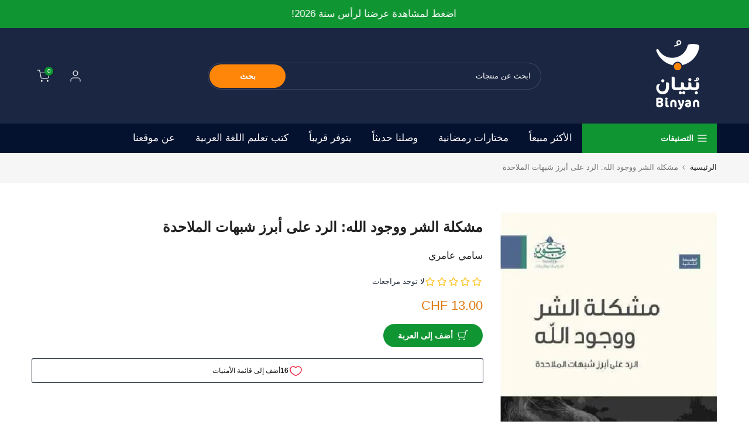

--- FILE ---
content_type: text/html; charset=utf-8
request_url: https://binyanbooks.com/ar-ch/?section_id=search-hidden
body_size: 1524
content:
<div id="shopify-section-search-hidden" class="shopify-section"><div class="t4s-drawer__header">
    <span class="is--login" aria-hidden="false">ابحث في موقعنا</span>
    <button class="t4s-drawer__close" data-drawer-close aria-label="إغلاق البحث"><svg class="t4s-iconsvg-close" role="presentation" viewBox="0 0 16 14"><path d="M15 0L1 14m14 0L1 0" stroke="currentColor" fill="none" fill-rule="evenodd"></path></svg></button>
  </div>
  <form data-frm-search action="/ar-ch/search" method="get" class="t4s-mini-search__frm t4s-pr" role="search"><div class="t4s-mini-search__btns t4s-pr t4s-oh">
       <input type="hidden" name="resources[options][fields]" value="title,product_type,variants.title,vendor,variants.sku,tag">
      <input data-input-search class="t4s-mini-search__input" autocomplete="off" type="text" name="q" placeholder="البحث">
      <button data-submit-search class="t4s-mini-search__submit t4s-btn-loading__svg" type="submit">
        <svg class="t4s-btn-op0" viewBox="0 0 18 19" width="16"><path fill-rule="evenodd" clip-rule="evenodd" d="M11.03 11.68A5.784 5.784 0 112.85 3.5a5.784 5.784 0 018.18 8.18zm.26 1.12a6.78 6.78 0 11.72-.7l5.4 5.4a.5.5 0 11-.71.7l-5.41-5.4z" fill="currentColor"></path></svg>
        <div class="t4s-loading__spinner t4s-dn">
          <svg width="16" height="16" aria-hidden="true" focusable="false" role="presentation" class="t4s-svg__spinner" viewBox="0 0 66 66" xmlns="http://www.w3.org/2000/svg"><circle class="t4s-path" fill="none" stroke-width="6" cx="33" cy="33" r="30"></circle></svg>
        </div>
      </button>
    </div></form><div data-title-search class="t4s-mini-search__title">هل تحتاج إلى بعض الإلهام؟</div><div class="t4s-drawer__content">
    <div class="t4s-drawer__main">
      <div data-t4s-scroll-me class="t4s-drawer__scroll t4s-current-scrollbar">

        <div data-skeleton-search class="t4s-skeleton_wrap t4s-dn"><div class="t4s-row t4s-space-item-inner">
            <div class="t4s-col-auto t4s-col-item t4s-widget_img_pr"><div class="t4s-skeleton_img"></div></div>
            <div class="t4s-col t4s-col-item t4s-widget_if_pr"><div class="t4s-skeleton_txt1"></div><div class="t4s-skeleton_txt2"></div></div>
          </div><div class="t4s-row t4s-space-item-inner">
            <div class="t4s-col-auto t4s-col-item t4s-widget_img_pr"><div class="t4s-skeleton_img"></div></div>
            <div class="t4s-col t4s-col-item t4s-widget_if_pr"><div class="t4s-skeleton_txt1"></div><div class="t4s-skeleton_txt2"></div></div>
          </div><div class="t4s-row t4s-space-item-inner">
            <div class="t4s-col-auto t4s-col-item t4s-widget_img_pr"><div class="t4s-skeleton_img"></div></div>
            <div class="t4s-col t4s-col-item t4s-widget_if_pr"><div class="t4s-skeleton_txt1"></div><div class="t4s-skeleton_txt2"></div></div>
          </div><div class="t4s-row t4s-space-item-inner">
            <div class="t4s-col-auto t4s-col-item t4s-widget_img_pr"><div class="t4s-skeleton_img"></div></div>
            <div class="t4s-col t4s-col-item t4s-widget_if_pr"><div class="t4s-skeleton_txt1"></div><div class="t4s-skeleton_txt2"></div></div>
          </div></div>
        <div data-results-search class="t4s-mini-search__content t4s_ratioadapt"><div class="t4s-row t4s-space-item-inner t4s-widget__pr">
	<div class="t4s-col-item t4s-col t4s-widget_img_pr"><a class="t4s-d-block t4s-pr t4s-oh t4s_ratio t4s-bg-11" href="/ar-ch/products/%D9%81%D8%A7%D8%AA%D8%AA%D9%86%D9%8A-%D8%A7%D9%84%D8%B5%D9%84%D8%A7%D8%A9" style="background: url(//binyanbooks.com/cdn/shop/products/fttny-sl-ktb-slmy-slm-jml-193315.jpg?v=1764281349&width=1);--aspect-ratioapt: 0.7012622720897616">
				<img class="lazyloadt4s" data-src="//binyanbooks.com/cdn/shop/products/fttny-sl-ktb-slmy-slm-jml-193315.jpg?v=1764281349&width=1" data-widths="[100,200,400,600,700]" data-optimumx="2" data-sizes="auto" src="[data-uri]" width="500" height="713" alt="فاتتني صلاة كتب إسلامية إسلام جمال">
			</a></div>
	<div class="t4s-col-item t4s-col t4s-widget_if_pr">
		<a href="/ar-ch/products/%D9%81%D8%A7%D8%AA%D8%AA%D9%86%D9%8A-%D8%A7%D9%84%D8%B5%D9%84%D8%A7%D8%A9" class="t4s-d-block t4s-widget__pr-title">فاتتني صلاة</a><div class="t4s-widget__pr-price"data-pr-price><del>CHF 14.00</del><ins>CHF 12.00</ins></div></div>
</div>
 <div class="t4s-row t4s-space-item-inner t4s-widget__pr">
	<div class="t4s-col-item t4s-col t4s-widget_img_pr"><a class="t4s-d-block t4s-pr t4s-oh t4s_ratio t4s-bg-11" href="/ar-ch/products/%D9%81%D9%86-%D8%A7%D9%84%D9%84%D8%A7%D9%85%D8%A8%D8%A7%D9%84%D8%A7%D8%A9-%D9%84%D8%B9%D9%8A%D8%B4-%D8%AD%D9%8A%D8%A7%D8%A9-%D8%AA%D8%AE%D8%A7%D9%84%D9%81-%D8%A7%D9%84%D9%85%D8%A3%D9%84%D9%88%D9%81" style="background: url(//binyanbooks.com/cdn/shop/products/fn-llmbl-lysh-hy-tkhlf-lmlwf-tnmy-bshry-mrk-mnswn-296908.jpg?v=1764274501&width=1);--aspect-ratioapt: 0.6690223792697291">
				<img class="lazyloadt4s" data-src="//binyanbooks.com/cdn/shop/products/fn-llmbl-lysh-hy-tkhlf-lmlwf-tnmy-bshry-mrk-mnswn-296908.jpg?v=1764274501&width=1" data-widths="[100,200,400,600,700]" data-optimumx="2" data-sizes="auto" src="[data-uri]" width="568" height="849" alt="فن اللامبالاة : لعيش حياة تخالف المألوف تنمية بشرية مارك مانسون">
			</a></div>
	<div class="t4s-col-item t4s-col t4s-widget_if_pr">
		<a href="/ar-ch/products/%D9%81%D9%86-%D8%A7%D9%84%D9%84%D8%A7%D9%85%D8%A8%D8%A7%D9%84%D8%A7%D8%A9-%D9%84%D8%B9%D9%8A%D8%B4-%D8%AD%D9%8A%D8%A7%D8%A9-%D8%AA%D8%AE%D8%A7%D9%84%D9%81-%D8%A7%D9%84%D9%85%D8%A3%D9%84%D9%88%D9%81" class="t4s-d-block t4s-widget__pr-title">فن اللامبالاة : لعيش حياة تخالف المألوف</a><div class="t4s-widget__pr-price"data-pr-price><del>CHF 16.00</del><ins>CHF 15.00</ins></div></div>
</div>
 <div class="t4s-row t4s-space-item-inner t4s-widget__pr">
	<div class="t4s-col-item t4s-col t4s-widget_img_pr"><a class="t4s-d-block t4s-pr t4s-oh t4s_ratio t4s-bg-11" href="/ar-ch/products/%D9%84%D8%A3%D9%86%D9%83-%D8%A7%D9%84%D9%84%D9%87-%D8%B1%D8%AD%D9%84%D8%A9-%D8%A5%D9%84%D9%89-%D8%A7%D9%84%D8%B3%D9%85%D8%A7%D8%A1-%D8%A7%D9%84%D8%B3%D8%A7%D8%A8%D8%B9%D8%A9" style="background: url(//binyanbooks.com/cdn/shop/products/lnk-llh-rhl-l-lsm-lsb-ktb-slmy-ly-bn-jbr-lfyfy-459938.jpg?v=1764281356&width=1);--aspect-ratioapt: 0.6788177339901478">
				<img class="lazyloadt4s" data-src="//binyanbooks.com/cdn/shop/products/lnk-llh-rhl-l-lsm-lsb-ktb-slmy-ly-bn-jbr-lfyfy-459938.jpg?v=1764281356&width=1" data-widths="[100,200,400,600,700]" data-optimumx="2" data-sizes="auto" src="[data-uri]" width="689" height="1015" alt="لأنك الله : رحلة إلى السماء السابعة كتب إسلامية علي بن جابر الفيفي">
			</a></div>
	<div class="t4s-col-item t4s-col t4s-widget_if_pr">
		<a href="/ar-ch/products/%D9%84%D8%A3%D9%86%D9%83-%D8%A7%D9%84%D9%84%D9%87-%D8%B1%D8%AD%D9%84%D8%A9-%D8%A5%D9%84%D9%89-%D8%A7%D9%84%D8%B3%D9%85%D8%A7%D8%A1-%D8%A7%D9%84%D8%B3%D8%A7%D8%A8%D8%B9%D8%A9" class="t4s-d-block t4s-widget__pr-title">لأنك الله : رحلة إلى السماء السابعة</a><div class="t4s-widget__pr-price"data-pr-price>CHF 13.00
</div></div>
</div>
 <div class="t4s-row t4s-space-item-inner t4s-widget__pr">
	<div class="t4s-col-item t4s-col t4s-widget_img_pr"><a class="t4s-d-block t4s-pr t4s-oh t4s_ratio t4s-bg-11" href="/ar-ch/products/%D8%B1%D8%B3%D8%A7%D8%A6%D9%84-%D9%85%D9%86-%D8%A7%D9%84%D9%82%D8%B1%D8%A2%D9%86" style="background: url(//binyanbooks.com/cdn/shop/products/202104180953454687038_1.jpg?v=1625060489&width=1);--aspect-ratioapt: 0.6475">
				<img class="lazyloadt4s" data-src="//binyanbooks.com/cdn/shop/products/202104180953454687038_1.jpg?v=1625060489&width=1" data-widths="[100,200,400,600,700]" data-optimumx="2" data-sizes="auto" src="[data-uri]" width="1036" height="1600" alt="رسائل من القرآن كتب الأدب العربي أدهم شرقاوي">
			</a></div>
	<div class="t4s-col-item t4s-col t4s-widget_if_pr">
		<a href="/ar-ch/products/%D8%B1%D8%B3%D8%A7%D8%A6%D9%84-%D9%85%D9%86-%D8%A7%D9%84%D9%82%D8%B1%D8%A2%D9%86" class="t4s-d-block t4s-widget__pr-title">رسائل من القرآن</a><div class="t4s-widget__pr-price"data-pr-price>CHF 18.00
</div></div>
</div>
 <div class="t4s-row t4s-space-item-inner t4s-widget__pr">
	<div class="t4s-col-item t4s-col t4s-widget_img_pr"><a class="t4s-d-block t4s-pr t4s-oh t4s_ratio t4s-bg-11" href="/ar-ch/products/40-%D8%A3%D8%B1%D8%A8%D8%B9%D9%88%D9%86" style="background: url(//binyanbooks.com/cdn/shop/products/rbwn-40-tnmy-bshry-hmd-lshqyry-543593.jpg?v=1764274117&width=1);--aspect-ratioapt: 0.6867671691792295">
				<img class="lazyloadt4s" data-src="//binyanbooks.com/cdn/shop/products/rbwn-40-tnmy-bshry-hmd-lshqyry-543593.jpg?v=1764274117&width=1" data-widths="[100,200,400,600,700]" data-optimumx="2" data-sizes="auto" src="[data-uri]" width="410" height="597" alt="40 أربعون تنمية بشرية أحمد الشقيري">
			</a></div>
	<div class="t4s-col-item t4s-col t4s-widget_if_pr">
		<a href="/ar-ch/products/40-%D8%A3%D8%B1%D8%A8%D8%B9%D9%88%D9%86" class="t4s-d-block t4s-widget__pr-title">أربعون 40</a><div class="t4s-widget__pr-price"data-pr-price><del>CHF 21.00</del><ins>CHF 18.00</ins></div></div>
</div>
 <div class="t4s-results-others t4s_ratioadapt lazyloadt4s" data-rendert4s='/ar-ch/search?q=&type=article,page&section_id=search-others'></div></div>
      </div>
    </div><div data-viewAll-search class="t4s-drawer__bottom">
          <a href="/ar-ch/collections/%D8%A7%D9%84%D8%A3%D9%83%D8%AB%D8%B1-%D9%85%D8%A8%D9%8A%D8%B9%D8%A7%D9%8B" class="t4s-mini-search__viewAll t4s-d-block">عرض الكل <svg width="16" xmlns="http://www.w3.org/2000/svg" viewBox="0 0 32 32"><path d="M 18.71875 6.78125 L 17.28125 8.21875 L 24.0625 15 L 4 15 L 4 17 L 24.0625 17 L 17.28125 23.78125 L 18.71875 25.21875 L 27.21875 16.71875 L 27.90625 16 L 27.21875 15.28125 Z"/></svg></a>
        </div></div></div>

--- FILE ---
content_type: text/html; charset=utf-8
request_url: https://binyanbooks.com/ar-ch/search?type=article&q=footer&section_id=dropdown-menu
body_size: 5
content:
<div id="shopify-section-dropdown-menu" class="shopify-section">[nt_drop_split1]<link rel="stylesheet" href="//binyanbooks.com/cdn/shop/t/44/assets/t4s-submenu.css?v=177196850476384233671731234724" media="all"><div class="t4s-menu-item"><a href="/ar-ch/policies/privacy-policy">سياسة الخصوصية - Privacy Policy</a></div><div class="t4s-menu-item"><a href="/ar-ch/policies/terms-of-service">شروط الاستخدام - AGB</a></div><div class="t4s-menu-item"><a href="/ar-ch/policies/refund-policy">سياسة الإرجاع - Return Policy</a></div><div class="t4s-menu-item"><a href="/ar-ch/policies/legal-notice">من نحن - Imprint</a></div><div class="t4s-menu-item"><a href="/ar-ch/policies/terms-of-service">شروط الخدمة - Terms of Service</a></div><div class="t4s-menu-item"><a href="/ar-ch/pages/%D8%AA%D9%88%D8%A7%D8%B5%D9%84-%D9%85%D8%B9%D9%86%D8%A7">تواصل معنا</a></div>[nt_drop_split1]</div>